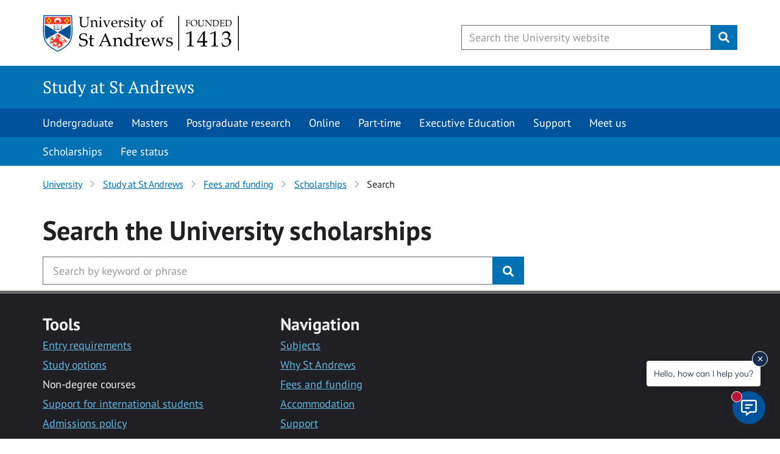

--- FILE ---
content_type: image/svg+xml
request_url: https://www.st-andrews.ac.uk/~cdn/dpl/1.27.5/images/furniture/logo-foundation.svg
body_size: 10314
content:
<svg enable-background="new 0 339.1 612 113.9" viewBox="0 339.1 612 113.9" xmlns="http://www.w3.org/2000/svg"><path d="m-55.8 282.3h729.3v227.8h-729.3z" fill="none"/><path d="m113.9 434.3c.3-1.8.5-4.7.5-8.7h1.9c.1 2.7.2 4.3.5 4.8.2.5.7 1 1.6 1.6.8.6 1.9 1.1 3.3 1.5s2.7.7 4 .7c1.9 0 3.6-.4 5.2-1.3s2.7-2 3.5-3.4c.7-1.4 1.1-2.9 1.1-4.5 0-1.2-.2-2.3-.5-3.2-.4-.9-.9-1.6-1.7-2.2-.7-.5-1.7-.9-2.8-1.2-.7-.1-2.1-.3-4.1-.6-2.1-.3-3.8-.6-5.3-.9-1.9-.6-3.4-1.3-4.3-2.1s-1.7-1.9-2.2-3.2c-.6-1.3-.9-2.7-.9-4.2 0-2.2.6-4.3 1.7-6.2s2.8-3.5 5.1-4.5c2.3-1.1 4.7-1.6 7.3-1.6 1.6 0 3.3.2 5.2.6s3.6 1 5.3 1.8c-.3 1.2-.4 2.3-.6 3.3-.1 1-.2 2.5-.3 4.5h-1.9c-.1-2.9-.1-4.4-.3-4.7-.5-.7-1.1-1.3-1.9-1.8-1.9-1.1-3.9-1.6-6-1.6-2.7 0-4.9.8-6.5 2.5-1.6 1.6-2.4 3.8-2.4 6.4 0 1.6.3 2.8.9 3.7s1.6 1.6 3.1 2.1c1 .4 2.7.7 5 1s4.4.6 6.3 1c1.8.5 3.1 1.1 3.9 1.9.8.7 1.5 1.7 2.1 2.8.5 1.2.8 2.5.8 4.1 0 3.7-1.5 7-4.6 9.7-3.1 2.8-7.1 4.1-12 4.1-3.6 0-7-.7-10-2.2z"/><path d="m143.5 413.7v-1.2c1.8-.7 3.2-1.3 4.3-1.9 0-4.5 0-7.3 0-8.5 1.9-.7 3.5-1.4 4.7-2.2l.7.6c-.2 1.6-.4 5-.7 10.3h2.7c.2 0 1.1 0 2.9-.1 1 0 1.7-.1 2.2-.1l.2.2-.6 2.6c-1.2 0-2.3 0-3.2 0-1 0-2.4 0-4.1 0l-.1 11.4c-.1 2.8 0 4.4.1 5 .1.5.3 1 .5 1.4.3.4.6.7 1 1s1.1.4 2.1.6c.8 0 1.4 0 1.9-.1s1.1-.2 1.8-.5l.3 1.1c-.9.7-1.7 1.4-2.5 2.2-.7.3-1.4.4-2 .5s-1.3.1-2.1.1c-1 0-1.8-.1-2.4-.3s-1.1-.5-1.6-.9-.9-.9-1.2-1.5-.5-1.6-.6-2.9c0-1.3.1-2.7.1-4.2 0-.3 0-.6 0-1v-11.6h-1.2c-1-.1-2-.1-3.2 0z"/><path d="m174.2 435.7v-1.9c1.5 0 2.4-.1 2.8-.2s.7-.3 1-.6.8-1 1.3-2.3c.3-.7 1.6-3.3 3.6-7.9l7-15.8c.8-1.7 2.4-5.6 4.9-11.6h1.8l12 28.1c2 4.6 3.2 7.4 3.9 8.6.4.7.7 1.1 1.2 1.3.4.2 1.4.3 2.8.3v1.9c-2.9-.2-5-.3-6.1-.3l-9 .3v-1.9c2.1 0 3.4-.1 3.8-.2s.7-.2.9-.4.2-.4.2-.7c0-.4-.1-.9-.4-1.6l-3.4-8.6h-16.2l-3 7.2c-.5 1.3-.8 2.2-.8 2.8 0 .3.1.5.2.6.2.3.5.4 1 .5.7.2 1.9.2 3.6.3v1.9c-3.2-.2-5.5-.3-7.1-.3-1.9.2-3.9.3-6 .5zm13-15.7h14.1l-7-16.9z"/><path d="m218.7 435.7v-1.6h2.7c.4 0 .7-.1.9-.2s.4-.3.5-.5c.2-.4.3-1 .4-2 0-.2.1-2.9.1-8v-3.4c0-1.5 0-3.1-.1-4.8-.1-1.1-.1-1.8-.3-2-.1-.2-.3-.4-.6-.5s-1.5-.1-3.6-.1v-1.6c3.8-.5 6.5-1.2 8.3-2.1.4-.2.6-.3.8-.3.1 0 .2.1.3.1.1.1.1.2.1.4v.4c-.1.7-.1 2.1-.2 4.3l5.2-4.5c1.5-.6 3-.8 4.4-.8 1.5 0 2.9.3 4.3.9s2.4 1.4 3.1 2.3 1.1 2.1 1.4 3.5c.1.8.2 3.2.2 7v5c0 2.4.1 4.1.2 5 .1.6.2.9.4 1.2.2.2.5.4.9.4l3 .1v1.6c-1.8-.1-3.4-.2-4.6-.2-1.1 0-2.8.1-5.2.2.3-4.6.4-7.5.4-8.7v-4.7c0-2.9-.1-4.9-.3-5.8-.3-1.3-1-2.3-2.2-3-1.1-.8-2.5-1.1-4.1-1.1-1.4 0-2.7.3-3.8 1-1.2.7-2 1.4-2.5 2.3s-.8 2.3-.8 4.4v3.4c.1 4.9.1 7.5.1 7.9 0 .9.1 1.6.3 2 .1.2.2.3.3.4s.4.2.7.3c.1 0 1.1 0 3.1.1v1.6c-2.3-.1-4.3-.2-6.2-.2-1.5.1-4.1.1-7.6.3z"/><path d="m270.3 397.6v-1.6c2.1-.2 3.8-.5 5.3-.8 1.4-.3 2.8-.7 4.2-1.1l.4.3c-.1 1.6-.2 4.7-.3 9.2l-.1 4.5v17.5c0 1.9 0 3.6.1 4.9.1 1.4.2 2.2.4 2.5s.4.5.8.7 1.6.3 3.5.5v1.5c-2.3-.1-3.9-.2-4.8-.2-.8 0-2.5.1-4.9.2.1-1.3.1-3 .1-5.2-.8.5-1.8 1.4-3 2.4-1.3 1.1-2.3 2-3 2.7-1.5.4-2.8.6-4 .6-2.1 0-4.1-.5-5.8-1.6-1.8-1-3.1-2.6-4.1-4.6s-1.4-4.2-1.4-6.7c0-1.9.3-3.6.9-5.3s1.3-3 2.2-3.9c.5-.5 1.6-1.3 3.4-2.4s3.2-1.8 4.4-2.3c1.1-.5 2.3-.7 3.6-.7 1.2 0 2.3.1 3.5.4 1.1.3 2.2.7 3.3 1.3v-7.4c0-2.6-.1-4.2-.3-4.7-.1-.2-.2-.4-.4-.5-.5-.1-1.8-.2-4-.2zm4.6 17.6c-1.3-1.4-2.6-2.4-4-3.1-1.4-.6-2.8-1-4.1-1-1.5 0-2.9.4-4.2 1.2s-2.3 2-3 3.5c-.7 1.6-1 3.5-1 5.7 0 3.4.8 6.1 2.5 8s3.7 2.9 6.1 2.9c1.3 0 2.4-.3 3.4-.8s1.9-1.3 2.6-2.3 1.2-2.1 1.4-3.4c.2-.8.2-2.8.2-6.1v-4.6z"/><path d="m287.7 435.7v-1.6c2.1 0 3.3-.1 3.4-.1.3-.1.6-.1.7-.3.2-.1.3-.3.4-.5.2-.4.3-1.1.3-2 .1-5 .1-7.6.1-7.8v-3.4c0-1.5 0-3.1-.1-4.8 0-1.1-.1-1.8-.2-2s-.3-.4-.6-.5-1.5-.1-3.7-.1v-1.6c3.8-.5 6.5-1.2 8.3-2.1.4-.2.6-.3.8-.3.1 0 .2.1.3.1.1.1.1.2.1.4v.4c-.1 1.1-.1 2.9-.2 5.3.8-1 1.6-1.9 2.3-2.9s1.2-1.6 1.5-1.9c.6-.5 1.2-.9 1.9-1.2s1.5-.4 2.3-.4 1.6.2 2.3.5l.2.4c-.3 2.5-.4 4.7-.5 6.6h-1.3c-.4-.9-.9-1.6-1.5-2s-1.3-.6-2.1-.6c-1.4 0-2.7.6-3.7 1.8s-1.5 3-1.5 5.3v2.9c0 1.2 0 3.5.1 6.8 0 1.2.1 1.9.1 2.2.1.3.2.5.3.7.1.1.3.3.6.3.6.2 2.1.3 4.5.5v1.6c-3.3-.1-6.1-.2-8.4-.2-2.2.3-4.5.3-6.7.5z"/><path d="m332.8 431.3-.9 2c-1.3.8-2.2 1.3-2.8 1.6-.9.4-1.9.7-3 1s-2.3.4-3.6.4c-2.5 0-4.7-.5-6.7-1.5s-3.6-2.6-4.7-4.6-1.7-4.4-1.7-7.2c0-2.1.3-4.1.9-5.8s1.3-3 2-3.8c.5-.6 1.4-1.3 2.5-2.1s2.3-1.4 3.4-1.8c1.5-.6 3.1-.9 4.8-.9 2.1 0 4 .5 5.7 1.4 1.7 1 2.9 2.3 3.7 3.9s1.2 3.5 1.2 5.6c0 .5-.1 1.2-.1 1.9-1.3.3-2.5.4-3.6.5-2 .1-4 .2-6 .2h-9c0 2.7.5 4.9 1.4 6.5.9 1.7 2.1 2.9 3.7 3.7s3.2 1.2 4.9 1.2c1.1 0 2.3-.2 3.4-.5 1.1-.4 2.5-1 4.2-2zm-17.9-11.4c.5.1 1.5.1 3 .2 2.8.1 4.7.1 5.7.1 2.5 0 4.1-.1 4.9-.1 0-.4 0-.8 0-1 0-2.9-.6-5.1-1.8-6.5s-2.8-2.1-4.8-2.1c-2.1 0-3.8.8-5.1 2.3-1.3 1.4-1.9 3.8-1.9 7.1z"/><path d="m347.6 436-1.2-3.9-2.6-8.7c-.7-2.5-1.5-4.9-2.3-7.3-.8-2.3-1.3-3.7-1.5-4s-.6-.6-.9-.8c-.4-.1-1.3-.3-2.7-.4v-1.6c2.1.1 4.3.2 6.6.2 2.5 0 4.8-.1 7-.2v1.6c-1.7 0-2.9.1-3.4.2-.4.1-.6.2-.8.4s-.2.4-.2.7c0 .4.3 1.6.8 3.5l2.6 9c.4 1.5 1 3.2 1.6 4.9l2.1-4.9 4.1-9.2c1-2.2 1.9-4.4 2.7-6.6h1.4c1.2 3.4 2.1 5.7 2.5 6.8l3.2 8.1c1.1 2.7 1.9 4.8 2.5 6.2l2.1-5.5c1.4-3.6 2.4-6.6 3.2-9.1.4-1.4.6-2.3.6-2.9 0-.5-.2-.9-.5-1.1-.4-.2-1.6-.4-3.6-.4v-1.6c2.8.1 4.8.2 5.9.2 1.3 0 3.1-.1 5.3-.2v1.6c-1.1 0-1.8.1-2.2.3s-.7.5-1 .9c-.5.6-1.2 2.1-2.3 4.5l-2.9 7-1.3 3.1c-.2.6-1 2.5-2.2 5.7-.5 1.3-.9 2.5-1.2 3.5h-2.6l-1.3-3.5-6.4-16.1-2.7 5.8-3.2 7c-.7 1.6-1.3 3-1.8 4.2l-.9 2.6z"/><path d="m386 427.2h1.7c0 1.1.1 1.9.2 2.6.1.6.3 1.3.5 1.9s.6 1.1 1 1.5c.5.4 1 .7 1.5 1 .5.2 1.1.4 1.7.5s1.4.1 2.6.1c1.9 0 3.5-.5 4.7-1.5s1.8-2.4 1.8-4.2c0-.8-.2-1.5-.6-2.1s-.9-1.1-1.7-1.4c-.7-.3-2.3-.8-4.7-1.3s-3.9-.9-4.6-1.2c-1-.4-1.9-.9-2.5-1.4-.6-.6-1.1-1.3-1.5-2.1-.4-.9-.5-1.8-.5-2.8 0-1.5.4-2.8 1.2-4.1.8-1.2 2-2.3 3.7-3 1.7-.8 3.5-1.2 5.4-1.2 1.2 0 2.5.2 4.1.5s2.8.7 3.8 1.2c-.1 2.1-.2 4.2-.3 6.3h-1.5c-.1-1.4-.2-2.3-.3-2.7s-.3-.8-.5-1.2c-.2-.3-.6-.7-1.1-1.1s-1.2-.7-2-1-1.8-.4-2.9-.4c-1.6 0-3 .5-4 1.5s-1.5 2.1-1.5 3.4c0 .7.1 1.4.4 1.9s.7 1 1.2 1.3 1.2.6 2 .9l4.7 1.1c2.4.6 4 1.1 4.9 1.5s1.6 1.1 2.1 2 .8 2 .8 3.3c0 2.5-1 4.7-3.1 6.6s-4.9 2.8-8.4 2.8c-1.6 0-3.7-.3-6.4-.7-1.5-.3-2.3-.5-2.4-.6s-.1-.1-.1-.3 0-.3.1-.5c.2-.8.3-1.6.3-2.4.1-.7.2-2.3.2-4.7z"/><path d="m423.1 449.3v-107.7h2.7v107.7h-2.9z"/><path d="m609.2 449.3v-107.7h2.8v107.7h-2.9z"/><path d="m445.5 354.6v-.9c1.4.1 2.6.1 3.6.1.7 0 1.9 0 3.8-.1 1.8 0 3-.1 3.7-.1h1.9c.6 0 1.1 0 1.5.1-.2.8-.4 2.2-.4 4.2h-.9c-.1-1.1-.2-2-.3-2.6-.5-.2-1.1-.3-1.8-.4s-1.5-.1-2.5-.1-1.9.1-2.9.2c-.1.5-.1 1-.1 1.4 0 .2 0 1.3-.1 3.2v3.1h2.8c1.2 0 2.1-.1 2.8-.2.3-.1.4-.1.5-.2s.2-.5.3-1.2l.1-.9h.9l-.1 3.2.1 3.4h-.9l-.1-.9c-.1-1-.2-1.6-.2-1.6-.1-.1-.3-.2-.5-.3-.5-.1-1.7-.2-3.6-.2-.7 0-1.3 0-2 .1v2.8c0 1.3 0 2.5.1 3.7 0 .9.1 1.4.2 1.6s.3.3.5.4.9.1 2 .1v.9c-1.2-.1-2.4-.1-3.5-.1s-2.6 0-4.6.1v-.9c1.1 0 1.8-.1 2-.1.2-.1.4-.2.5-.3.1-.2.2-.6.2-1.4 0-.2 0-1.5.1-4v-6.5c0-1.3 0-2.5 0-3.7 0-.9-.1-1.4-.2-1.6s-.3-.3-.5-.4c-.7.2-1.3.2-2.4.1"/><path d="m461.4 363.8c0-1.5.2-2.8.7-4.1.4-1.3 1.2-2.4 2.2-3.4s2.2-1.8 3.5-2.3 2.8-.8 4.4-.8c1.5 0 2.9.2 4.2.6s2.3 1 3.1 1.7 1.4 1.5 1.9 2.3c.4.6.6 1.4.8 2.2s.3 1.8.3 2.7c0 3.1-1.1 5.7-3.2 7.8s-4.8 3.1-8 3.1c-1.5 0-2.8-.2-4.1-.7s-2.3-1.2-3.2-2.1-1.5-2.1-2-3.4c-.3-1-.6-2.3-.6-3.6m2.9-1.2c0 .9.1 1.8.3 2.7s.4 1.7.7 2.4c.4 1.1 1 2.1 1.8 2.8.7.8 1.5 1.3 2.4 1.7s1.9.5 3 .5c1.5 0 2.8-.4 3.9-1.1s1.9-1.8 2.5-3.1c.5-1.3.8-2.9.8-4.6 0-1.5-.2-2.8-.6-4.1-.2-.8-.6-1.5-1-2.1s-.9-1.2-1.4-1.6c-.6-.5-1.3-.8-2.2-1.2-.9-.3-1.9-.5-2.9-.5-1.5 0-2.8.3-3.9 1s-2 1.6-2.5 2.9c-.6 1.3-.9 2.8-.9 4.3"/><path d="m483.6 354.6v-.9c1.5.1 2.9.1 4.2.1s2.6 0 3.9-.1v.9c-1.1 0-1.8.1-2 .1-.2.1-.4.2-.5.3-.1.2-.2.6-.2 1.4 0 .2 0 1.5-.1 4v5.2c0 2 .1 3.3.4 4 .3.6.7 1.2 1.2 1.6.4.3 1 .6 1.7.8s1.5.3 2.4.3c1 0 2-.1 2.8-.4s1.4-.6 1.8-.9c.4-.4.7-.8.9-1.2.2-.5.3-1.1.4-1.9s.1-1.8.1-3v-4.3c0-1.3 0-2.5-.1-3.7 0-.9-.1-1.4-.2-1.6s-.3-.3-.5-.4-.9-.1-2-.1v-.9c1.5.1 2.7.1 3.4.1.6 0 1.8 0 3.5-.1v.9c-1.1 0-1.8.1-2 .1-.2.1-.4.2-.5.3-.1.2-.2.6-.2 1.4 0 .2 0 1.5-.1 4v4.7c0 2.3-.2 3.9-.5 4.8s-.9 1.7-1.8 2.4c-.6.5-1.4.9-2.5 1.2-1 .3-2.1.4-3.4.4-1.4 0-2.7-.2-3.7-.5-1.1-.3-1.9-.8-2.4-1.3s-.9-1.1-1.1-1.7c-.3-.8-.4-2-.4-3.8v-6.2c0-1.3 0-2.5 0-3.7 0-.9-.1-1.4-.2-1.6s-.3-.3-.5-.4c0-.2-.7-.2-1.8-.3"/><path d="m506.3 373.6v-.9c1 0 1.6-.1 1.9-.2.1-.1.2-.1.3-.3s.2-.7.2-1.5c0-1.2.1-2.3.1-3.2v-11.3c0-.3 0-.5-.1-.6-.1-.2-.2-.4-.5-.6-.2-.1-.4-.3-.6-.3s-.7-.1-1.5-.1v-.9c1.6 0 2.6.1 3 .1.7 0 1.4 0 2.1-.1.8 1 1.4 1.8 1.7 2.3l2.9 3.6 4.2 5.1c1.3 1.6 2.4 2.9 3.2 3.8.5.6.9 1.1 1.3 1.4v-10.2c0-.9 0-2-.1-3.2 0-.8-.1-1.2-.2-1.4-.1-.1-.2-.2-.3-.3-.3-.1-.9-.2-1.9-.2v-.9c1.1 0 2.2.1 3.3.1s2 0 2.9-.1v.9c-1 0-1.6.1-1.9.2-.1.1-.2.1-.3.3s-.2.7-.2 1.5c0 1.2-.1 2.3-.1 3.2v6.7c0 1.4 0 3.9.1 7.6l-1.4-.4-.3-.1c-.1 0-.1-.1-.2-.1s-.2-.2-.5-.6c-.8-.9-1.3-1.6-1.7-2l-1.8-2.3-9.9-12v10.8c0 .9 0 2 .1 3.3 0 .8.1 1.3.2 1.4l.3.3c.3.1.9.2 1.9.2v.9c-.8-.1-1.7-.1-2.7-.1-1.1.1-2.3.1-3.5.2"/><path d="m530.5 373.6v-.7c.5-.3 1-.6 1.3-.8.1-.6.1-1.5.1-2.6.1-1.9.1-3.2.1-4v-5.7c0-.9 0-2-.1-3.2 0-.8-.1-1.2-.2-1.4-.1-.1-.2-.2-.3-.3-.3-.1-1-.2-1.9-.2v-.9c1.4 0 2.6.1 3.6.1h3.3c1.4 0 2.5-.1 3.2-.1 2.3 0 4.1.3 5.5.9s2.6 1.6 3.5 2.9c1 1.4 1.4 3 1.4 5 0 1.4-.2 2.7-.7 4-.5 1.2-1.1 2.3-1.9 3.2s-1.6 1.7-2.5 2.2-1.8.9-2.8 1.2-2.3.4-4 .4c-.6 0-1.3 0-2.3-.1-1.3 0-2.1-.1-2.5-.1-.4.1-1.4.1-2.8.2m4.3-1.5c1 .2 2.1.3 3.2.3 1.2 0 2.2-.1 3.1-.3s1.7-.5 2.3-.9 1.2-.9 1.9-1.6c.6-.7 1.1-1.7 1.4-2.8s.5-2.3.5-3.5c0-1.7-.3-3.2-.9-4.5-.6-1.2-1.6-2.2-2.8-2.8-1.2-.7-3-1-5.1-1-1.1 0-2.3.1-3.5.3 0 .5-.1 1.3-.1 2.4l-.1 2v5.6 4.3c0 .6 0 1.4.1 2.5"/><path d="m552.3 373.6v-.9c1 0 1.6-.1 1.9-.2.1-.1.2-.1.3-.3s.2-.7.2-1.5c.1-1.2.1-2.3.1-3.2v-7.1c0-1.3 0-2.5 0-3.7 0-.9-.1-1.4-.2-1.6s-.3-.3-.5-.4-.9-.1-2-.1v-.9l4 .1 4.2-.1h4.4c.9 0 1.8.1 2.6.2-.2.5-.3 1-.3 1.4 0 .1-.1 1.1-.2 2.9h-.9c0-.9-.1-1.8-.2-2.6-.5-.2-1.1-.4-1.7-.4-1-.1-2.1-.2-3.1-.2-.2 0-.7 0-1.5.1-.8 0-1.3.1-1.7.1 0 1-.1 2-.1 2.9l-.1 4.7c1.1.1 2.1.1 3 .1 1.1 0 2.1-.1 2.8-.2.3 0 .5-.1.6-.2s.2-.5.2-1.1l.1-1h.8v.3l-.1 2.9.1 3.3h-1v-1c0-.7-.1-1.1-.2-1.3s-.3-.3-.6-.4c-.5-.1-1.5-.2-3.1-.2-.6 0-1.5 0-2.7.1 0 .9-.1 2.3-.1 4.2 0 1.7 0 3 .1 3.9 1.3.1 2.8.2 4.5.2 1.2 0 2 0 2.5-.1s1-.2 1.4-.4c.1-.3.2-.7.3-1.2.2-.8.4-1.4.4-1.9h.9c-.2 1.9-.4 3.4-.4 4.7-.8.1-1.8.2-2.9.2l-8.3-.1c.1-.1-1.2-.1-3.5 0"/><path d="m570.1 373.6v-.7c.5-.3 1-.6 1.3-.8 0-.6.1-1.5.1-2.6.1-1.9.1-3.2.1-4v-5.7c0-.9 0-2-.1-3.2-.1-.8-.1-1.2-.2-1.4-.1-.1-.2-.2-.3-.3-.3-.1-1-.2-1.9-.2v-.9c1.4 0 2.5.1 3.6.1h3.3c1.4 0 2.5-.1 3.2-.1 2.3 0 4.1.3 5.5.9s2.6 1.6 3.5 2.9c1 1.4 1.5 3 1.5 5 0 1.4-.2 2.7-.7 4-.5 1.2-1.1 2.3-1.9 3.2s-1.6 1.7-2.5 2.2-1.8.9-2.8 1.2-2.3.4-4 .4c-.6 0-1.3 0-2.3-.1-1.3 0-2.1-.1-2.5-.1-.5.1-1.5.1-2.9.2m4.3-1.5c1 .2 2.1.3 3.2.3 1.2 0 2.2-.1 3.1-.3s1.7-.5 2.3-.9 1.3-.9 1.9-1.6 1.1-1.7 1.4-2.8.5-2.3.5-3.5c0-1.7-.3-3.2-.9-4.5-.6-1.2-1.5-2.2-2.8-2.8-1.3-.7-3-1-5.1-1-1.1 0-2.3.1-3.5.3 0 .5-.1 1.3-.1 2.4l-.1 2v5.6 4.3c0 .6 0 1.4.1 2.5"/><path d="m448.4 398.3-.6-.2-.3-2.7.3-.3c2.4-.7 5-1.6 7.8-2.8 4.2-1.8 6.8-2.9 8-3.6l.9.3c-.4 10.2-.5 16.1-.5 17.6v12.4c0 5 .1 8.7.2 11.3.1 1.5.3 2.4.6 2.8s.8.7 1.3.8c.6.2 2.5.3 5.8.5v2c-5.7-.2-9.2-.2-10.6-.2-1.1 0-4.9.1-11.4.2v-2c3.4-.2 5.4-.4 5.9-.5s.9-.3 1.2-.6c.3-.2.4-.6.6-1 .2-.7.3-2.7.5-6 .1-3.3.2-5.8.2-7.5v-13.2c0-5.4 0-8.8 0-10.1 0-.6-.1-1-.2-1.1s-.2-.1-.4-.1-.7.2-1.5.5c-4 1.7-6.5 2.9-7.8 3.5"/><path d="m491.8 436.5v-2c3.5-.1 5.5-.2 6.1-.3s1-.3 1.3-.6c.3-.4.5-1.1.7-2 .2-1.6.3-3.4.3-5.1v-2.5h-7.3c-4 0-7.6.1-10.8.2l-.6-1.8c1.7-3.2 4-7.2 6.9-11.9 4.2-6.8 8.4-13.4 12.6-19.8.3-.1.9-.4 1.8-.8 1.7-.7 2.7-1.1 2.9-1.1l.8.4c-.2 2.7-.3 6-.3 9.9-.1 8.3-.2 12.8-.2 13.6v6.9c3 0 5.5-.1 7.5-.2-.1 1.1-.1 1.9-.1 2.2l.1 2.5c-2.3-.2-4.2-.2-5.8-.2h-1.7v2.3c0 3.7.2 6 .5 6.9.1.3.4.6.8.8.8.4 2.9.6 6.2.6v2c-4.8-.2-8.5-.2-11.1-.2-2.8-.1-6.4 0-10.6.2m-5.9-16.8h14.3l.3-23.8c-2.4 3.5-5.2 7.8-8.3 12.9-3.1 5-5.2 8.7-6.3 10.9"/><path d="m523.9 398.3-.6-.2-.3-2.7.3-.3c2.4-.7 5-1.6 7.8-2.8 4.1-1.8 6.8-2.9 8-3.6l.9.3c-.4 10.2-.5 16.1-.5 17.6v12.4c0 5 .1 8.7.2 11.3.1 1.5.2 2.4.6 2.8.3.4.8.7 1.3.8.6.2 2.5.3 5.8.5v2c-5.7-.2-9.2-.2-10.6-.2-1.1 0-4.8.1-11.3.2v-2c3.4-.2 5.4-.4 5.9-.5s.9-.3 1.2-.6c.3-.2.5-.6.6-1 .2-.7.3-2.7.5-6 .1-3.3.2-5.8.2-7.5v-13.2c0-5.4 0-8.8 0-10.1 0-.6-.1-1-.2-1.1s-.2-.1-.4-.1-.7.2-1.5.5c-4.2 1.7-6.7 2.9-7.9 3.5"/><path d="m560 435.4c-.3-1.9-.6-3.4-.8-4.4-.1-.6-.7-2.5-1.5-5.5l1.8-.7c1.4 3.7 3 6.3 4.8 7.6s4.2 2 7.1 2c2.1 0 4-.4 5.4-1.3 1.5-.8 2.6-2.2 3.6-4 .9-1.9 1.4-3.9 1.4-6.3 0-3.1-.8-5.5-2.4-7.1-1.6-1.7-3.7-2.5-6.4-2.5-.9 0-1.7.1-2.5.3s-1.9.6-3.4 1.2l-.4-.3.7-3.6c1.8.1 3 .2 3.6.2 2.7 0 4.8-1 6.3-2.9s2.2-4.1 2.2-6.5c0-2.2-.8-4-2.4-5.5s-3.6-2.3-6-2.3c-1.4 0-2.8.3-4.2.9-1.3.6-2.5 1.4-3.5 2.3-.4.8-1 2.5-1.9 4.8h-2.1l2.1-8c1.5-1.6 2.9-2.7 4.2-3.3 2.2-1 4.5-1.5 7.1-1.5 3.8 0 6.8 1 9 3s3.3 4.4 3.3 7.2c0 1.9-.6 3.8-1.7 5.7s-3.1 3.8-5.8 5.7c2.5.3 4.5.9 6 1.7s2.6 2 3.4 3.5 1.2 3.2 1.2 5c0 2.7-.8 5.3-2.5 7.8-1.7 2.6-4 4.7-7.1 6.4-3 1.7-6.3 2.5-9.9 2.5-1.6 0-3-.1-4.3-.4-1.3-.4-2.7-.9-4.4-1.7"/><path d="m112.7 345.8v-1.4c2.4.1 4.7.1 6.7.1 2.1 0 4.2-.1 6.3-.1v1.4c-1.7 0-2.8.1-3.2.2s-.6.3-.8.5c-.2.3-.3 1-.4 2.2 0 .3-.1 2.4-.1 6.3v8.2c0 3.2.2 5.3.6 6.3s1 1.9 1.9 2.5c.7.5 1.6.9 2.8 1.2s2.4.5 3.9.5c1.7 0 3.1-.2 4.4-.6s2.3-.9 2.9-1.5 1.1-1.2 1.4-2c.3-.7.5-1.7.7-3 .1-1.3.2-2.9.2-4.8v-6.8c0-2 0-4-.1-5.9 0-1.4-.1-2.2-.3-2.5s-.4-.5-.8-.6-1.4-.2-3.2-.2v-1.4c2.4.1 4.2.1 5.3.1 1 0 2.9-.1 5.5-.1v1.4c-1.8 0-2.8.1-3.2.2s-.6.3-.8.5c-.2.3-.3 1-.3 2.2 0 .3 0 2.4-.1 6.3v7.4c0 3.7-.3 6.2-.8 7.7-.5 1.4-1.4 2.7-2.8 3.8-1 .8-2.3 1.5-3.9 1.9-1.6.5-3.4.7-5.3.7-2.3 0-4.3-.3-5.9-.8-1.7-.5-2.9-1.2-3.8-2.1s-1.5-1.8-1.8-2.7c-.4-1.2-.6-3.2-.6-6.1v-9.8c0-2 0-4-.1-5.9 0-1.4-.1-2.2-.3-2.5s-.4-.5-.8-.6c-.3-.1-1.4-.2-3.2-.2z"/><path d="m148 375.9v-1.3h2.1c.3 0 .6-.1.7-.2.2-.1.3-.2.4-.4.2-.3.3-.8.3-1.6 0-.2 0-2.3.1-6.4v-2.7c0-1.2 0-2.5-.1-3.8 0-.9-.1-1.4-.2-1.6s-.3-.3-.5-.4-1.2-.1-2.9-.1v-1.3c3-.4 5.2-1 6.6-1.6.3-.1.5-.2.6-.2s.2 0 .2.1c.1.1.1.2.1.3v.4c0 .5-.1 1.7-.1 3.4l4.1-3.5c1.2-.4 2.4-.7 3.4-.7 1.2 0 2.3.2 3.4.7s1.9 1.1 2.4 1.8.9 1.7 1.1 2.8c.1.7.2 2.5.2 5.6v3.9c0 1.9.1 3.2.1 3.9.1.4.2.8.3.9.2.2.4.3.7.3l2.4.1v1.3c-1.4-.1-2.7-.2-3.6-.2-.8 0-2.2.1-4.1.2.2-3.7.3-6 .3-6.9v-3.7c0-2.3-.1-3.8-.3-4.6-.3-1-.8-1.8-1.7-2.4s-2-.9-3.2-.9c-1.1 0-2.1.3-3 .8s-1.6 1.1-2 1.8-.6 1.8-.6 3.5v2.7c.1 3.8.1 5.9.1 6.2 0 .7.1 1.3.3 1.6.1.1.1.3.3.3.1.1.3.2.6.2.1 0 .9 0 2.5.1v1.3c-1.8-.1-3.4-.2-4.9-.2-1.2.3-3.2.4-6.1.5z"/><path d="m174.9 357.6v-1.3c2.9-.3 5.3-.9 7.2-1.9l.5.3c-.1 3.2-.2 5.6-.2 7.2v4c.1 3.8.1 5.9.1 6.2 0 .7.1 1.3.2 1.6.1.1.2.3.3.3.1.1.3.2.5.2.1 0 .9 0 2.5.1v1.3c-2.3-.1-4-.2-5.4-.2-1.2 0-3.1.1-5.8.2v-1.3h2.1c.3 0 .6-.1.7-.2.2-.1.3-.2.4-.4.2-.3.3-.8.3-1.6 0-.2 0-2.3.1-6.4v-3.9c0-2.2-.1-3.5-.2-3.9-.1-.2-.3-.4-.5-.5-.1.3-1.1.2-2.8.2zm5.4-13c.7 0 1.3.2 1.8.7s.7 1.1.7 1.8-.2 1.3-.7 1.8-1.1.7-1.8.7-1.3-.2-1.8-.7-.7-1.1-.7-1.8.2-1.3.7-1.8c.5-.4 1.1-.7 1.8-.7z"/><path d="m198.4 376.1c-.6-1.5-1-2.5-1.2-3l-1.8-4.2-4.5-10.6c-.3-.7-.6-1.1-.8-1.3s-.4-.4-.7-.4c-.2-.1-.8-.1-1.6-.1v-1.5c2.5.1 4.2.2 5.4.2s2.9-.1 5.1-.2v1.3c-1.6 0-2.5.1-2.8.3s-.4.4-.4.7c0 .4.3 1.4.9 2.9l2.7 6.7.6 1.5c.7 1.8 1.2 2.9 1.5 3.5l2.2-5c.1-.3.8-2 2-5 .7-1.8 1.2-3.1 1.4-4 .1-.3.1-.5.1-.7 0-.3-.1-.4-.3-.5-.4-.2-1.3-.3-2.8-.4v-1.3c2.2.1 3.6.2 4.2.2.5 0 1.9-.1 4.2-.2v1.3c-.9 0-1.5.1-1.8.3s-.6.5-.9 1.1c-.2.4-1 2-2.4 4.8l-2.1 4.5c-.4.8-1.6 3.8-3.8 9z"/><path d="m232.4 372.4-.7 1.6c-1 .6-1.8 1.1-2.2 1.3-.7.3-1.5.6-2.4.8s-1.8.3-2.8.3c-2 0-3.7-.4-5.3-1.2s-2.8-2-3.7-3.6-1.3-3.5-1.3-5.7c0-1.7.2-3.2.7-4.6s1-2.4 1.6-3c.4-.5 1.1-1 2-1.6s1.8-1.1 2.7-1.4c1.2-.5 2.4-.7 3.8-.7 1.7 0 3.2.4 4.5 1.1 1.3.8 2.3 1.8 2.9 3.1s.9 2.8.9 4.4c0 .4 0 .9-.1 1.5-1.1.2-2 .3-2.9.4-1.6.1-3.2.2-4.8.2h-7.1c0 2.1.4 3.8 1.1 5.1s1.7 2.3 2.9 2.9 2.5.9 3.8.9c.9 0 1.8-.1 2.7-.4s2-.8 3.3-1.6zm-14.2-9c.4 0 1.2.1 2.3.1 2.2.1 3.7.1 4.6.1 2 0 3.3 0 3.9-.1 0-.4 0-.6 0-.8 0-2.3-.5-4.1-1.4-5.1-.9-1.1-2.2-1.6-3.8-1.6-1.7 0-3 .6-4 1.8-1.1 1.1-1.6 3-1.6 5.6z"/><path d="m235.6 375.9v-1.3c1.7 0 2.6-.1 2.7-.1.3 0 .4-.1.6-.2.1-.1.2-.2.3-.4.1-.3.2-.9.3-1.6.1-3.9.1-6 .1-6.2v-2.6c0-1.2 0-2.5-.1-3.8 0-.9-.1-1.4-.2-1.6s-.3-.3-.5-.4c-.3-.1-1.2-.1-2.9-.1v-1.3c3-.4 5.2-1 6.5-1.6.3-.1.5-.2.6-.2s.2 0 .2.1c.1.1.1.2.1.3v.4c-.1.9-.1 2.3-.1 4.2.7-.8 1.3-1.5 1.8-2.3.6-.8 1-1.2 1.2-1.5.4-.4 1-.7 1.5-.9.6-.2 1.2-.3 1.8-.3s1.2.1 1.8.4l.1.3c-.2 2-.3 3.7-.4 5.2h-1c-.3-.7-.7-1.2-1.2-1.6-.4-.3-1-.5-1.7-.5-1.1 0-2.1.5-2.9 1.4s-1.2 2.4-1.2 4.2v2.3c0 1 0 2.8.1 5.3 0 .9.1 1.5.1 1.8.1.3.1.4.2.5s.3.2.5.3c.4.1 1.6.3 3.6.4v1.3c-2.6-.1-4.8-.2-6.7-.2-1.6.1-3.4.2-5.2.3z"/><path d="m254.5 369.2h1.3c0 .9.1 1.5.1 2 .1.5.2 1 .4 1.5s.5.9.8 1.2c.4.3.8.6 1.2.8s.9.3 1.3.4 1.1.1 2.1.1c1.5 0 2.7-.4 3.7-1.2s1.5-1.9 1.5-3.3c0-.6-.2-1.2-.5-1.6-.3-.5-.7-.8-1.3-1.1s-1.8-.6-3.7-1-3.1-.7-3.6-.9c-.8-.3-1.5-.7-2-1.1s-.9-1-1.2-1.7-.4-1.4-.4-2.2c0-1.2.3-2.2.9-3.2s1.6-1.8 2.9-2.4 2.7-.9 4.3-.9c.9 0 2 .1 3.2.4s2.2.6 3 1c-.1 1.6-.2 3.3-.2 5h-1.2c-.1-1.1-.2-1.8-.3-2.1s-.2-.6-.4-.9-.4-.6-.9-.9c-.4-.3-.9-.6-1.5-.8s-1.4-.4-2.3-.4c-1.3 0-2.4.4-3.2 1.2s-1.2 1.7-1.2 2.7c0 .6.1 1.1.3 1.5s.5.8.9 1c.4.3.9.5 1.6.7l3.7.9c1.9.5 3.2.9 3.9 1.2s1.3.9 1.7 1.6.6 1.6.6 2.6c0 2-.8 3.7-2.5 5.2s-3.9 2.2-6.6 2.2c-1.3 0-3-.2-5.1-.6-1.2-.2-1.8-.4-1.9-.5s-.1-.1-.1-.2 0-.2 0-.4c.1-.6.2-1.3.3-1.9.4-.7.4-2 .4-3.9z"/><path d="m272.8 357.6v-1.3c2.9-.3 5.3-.9 7.2-1.9l.5.3c-.1 3.2-.2 5.6-.2 7.2v4c.1 3.8.1 5.9.1 6.2 0 .7.1 1.3.2 1.6.1.1.2.3.3.3.1.1.3.2.5.2.1 0 .9 0 2.5.1v1.3c-2.3-.1-4-.2-5.4-.2-1.2 0-3.1.1-5.8.2v-1.3h2.1c.3 0 .6-.1.7-.2.2-.1.3-.2.4-.4.2-.3.3-.8.3-1.6 0-.2 0-2.3.1-6.4v-3.9c0-2.2-.1-3.5-.2-3.9-.1-.2-.2-.4-.5-.5-.1.3-1.1.2-2.8.2zm5.4-13c.7 0 1.3.2 1.8.7s.7 1.1.7 1.8-.2 1.3-.7 1.8-1.1.7-1.8.7-1.3-.2-1.8-.7-.7-1.1-.7-1.8.2-1.3.7-1.8c.5-.4 1.1-.7 1.8-.7z"/><path d="m286 358.5v-.9c1.4-.6 2.6-1.1 3.4-1.5 0-3.5 0-5.8 0-6.7 1.5-.5 2.8-1.1 3.7-1.7l.5.4c-.2 1.2-.3 3.9-.5 8.1h2.1 2.3c.8 0 1.3 0 1.7-.1l.1.2-.5 2.1c-.9 0-1.8 0-2.6 0s-1.9 0-3.3 0l-.1 9v3.9c.1.4.2.8.4 1.1s.5.6.8.8.9.3 1.7.4c.6 0 1.1 0 1.5-.1s.8-.2 1.4-.4l.3.9c-.7.6-1.4 1.1-2 1.7-.6.2-1.1.3-1.6.4s-1 .1-1.7.1c-.8 0-1.4-.1-1.9-.3s-.9-.4-1.3-.7-.7-.7-1-1.2-.4-1.3-.5-2.3c0-1 0-2.1.1-3.3 0-.2 0-.5 0-.8v-9.2h-.9c-.3 0-1.2 0-2.1.1z"/><path d="m300.8 387.8 1.1-3.4h.5c.3.2.5.4.7.6.2.1.4.2.6.3s.6.1 1 .1c.5 0 .9-.1 1.3-.3s.8-.5 1.2-.9.8-1.2 1.3-2.2c.8-1.6 1.5-3.2 2.1-4.8-.5-1.3-1-2.8-1.7-4.5l-3.5-8.7c-1.1-2.6-1.9-4.6-2.6-6-.3-.5-.5-.9-.9-1.1-.3-.2-1-.3-2-.5v-1.4c1.8.1 3.7.2 5.4.2s3.4-.1 5-.2v1.3c-1.5.1-2.4.2-2.6.3-.4.1-.6.4-.6.8 0 .2.1.7.4 1.4.6 1.8 1.1 3.4 1.6 4.7l1.4 3.5c.8 2.1 1.6 3.8 2.1 5l1.2-2.6c.5-1 1.3-3 2.4-5.9 1.2-2.9 1.8-4.7 2-5.4.1-.2.1-.4.1-.6 0-.3-.1-.5-.3-.7s-1.1-.3-2.7-.5v-1.3c1.7.1 3.2.2 4.6.2 1.3 0 2.6-.1 3.9-.2l-.2 1.3c-.8 0-1.3.2-1.8.5-.4.3-1 1.3-1.9 3-.8 1.7-2.4 5-4.7 10l-5.1 12c-.8 1.9-1.5 3.3-2.1 4.2-.6.8-1.3 1.5-2.2 1.9-.8.4-1.8.6-2.8.6-.5 0-.9-.1-1.3-.2 0-.1-.4-.3-.9-.5z"/><path d="m338 365.7c0-3.3 1.1-6 3.2-8.1s4.8-3.1 8.1-3.1c3.1 0 5.6 1 7.6 2.9 2 2 2.9 4.5 2.9 7.6 0 2.2-.5 4.1-1.5 5.9s-2.4 3.2-4.3 4.2-3.9 1.5-6.1 1.5c-1.7 0-3.2-.3-4.4-.9s-2.2-1.3-2.9-2.2-1.3-1.8-1.7-2.7c-.6-1.6-.9-3.3-.9-5.1zm4.1-1.7c0 1.8.3 3.7.9 5.6s1.5 3.3 2.6 4.1c1.1.9 2.4 1.3 3.7 1.3 1.7 0 3.2-.7 4.3-2 1.2-1.4 1.7-3.5 1.7-6.3 0-2.4-.3-4.4-1-6.1s-1.6-2.9-2.6-3.6c-1.1-.7-2.2-1.1-3.5-1.1-1.8 0-3.3.7-4.4 2s-1.7 3.3-1.7 6.1z"/><path d="m362.9 358.5v-.9c1.2-.5 2.2-1 3.1-1.5v-1.3c0-1.9.1-3.3.4-4.1.2-.8.6-1.5 1-2.1.7-.9 1.7-2.1 3.2-3.5 1-.9 1.7-1.5 2.1-1.8.6-.3 1.3-.5 2.1-.5.6 0 1.2.1 1.8.3l.1 3.7-.5.2c-.5-.4-.9-.7-1.4-.8-.5-.2-1-.3-1.6-.3-.8 0-1.5.2-2 .5s-.9.8-1.1 1.4-.3 1.8-.3 3.7v4.6h2.3c1.2 0 2.3-.1 3.5-.2l.2.1-.4 2.3c-1.3-.1-2.2-.1-2.8-.1s-1.6 0-2.8.1v7.9c0 1 0 2.7.1 5.3 0 .9.1 1.5.1 1.8.1.3.1.4.2.5s.3.2.5.3c.4.1 1.6.3 3.6.4v1.3c-3.4-.1-5.6-.2-6.3-.2s-2.6.1-5.7.2v-1.3h2.1c.3 0 .6-.1.7-.2.2-.1.3-.2.4-.4.2-.3.3-.8.3-1.6 0-.2 0-2.3.1-6.4v-7.8z"/><path d="m5.2 341.9c-.1 2.6-.6 16.4-.6 16.4-.4 9.6-.7 18-.7 25.5 0 33 6.4 48.1 43.1 65.9 36.8-17.8 43.1-32.9 43.1-65.9 0-7.5-.3-16-.7-25.6 0 0-.5-13.8-.6-16.4.1.1-83.6.1-83.6.1z" fill="#fff"/><path d="m86.3 344.7h-78.4l-.8 21.9h80.2zm-36.6 20.4-.1-.2s.6-.3 1.4-.7c1.5-.9 2.8-2.9 2.8-4.7 0-3.2-3-5.9-6.8-5.9s-6.9 2.6-6.9 5.9c0 1.8 1.3 3.8 2.8 4.7.8.5 1.4.7 1.4.7l-.1.2s-.7-.2-1.4-.7c-2.6-1.6-4.1-4.3-4.1-6.7 0-4.1 3.8-7.4 8.3-7.4s8.3 3.3 8.3 7.4c0 2.4-1.4 5-4.1 6.7-.8.5-1.5.7-1.5.7zm1.9-.4v-.2c2.4-1.6 4-4.2 4-6.8 0-4.3-3.9-7.8-8.7-7.8-4.7 0-8.7 3.5-8.7 7.8 0 2.5 1.6 5.2 4 6.8l-.1.2c-3.6-1.7-6.2-5-6.2-8.6 0-5.1 5.1-9.3 11-9.3s10.9 4.2 10.9 9.3c.1 3.6-2.5 7-6.2 8.6z" fill="#ee3124"/><path d="m57.1 369v12.3c-.1.1-1 .8-2.5.8s-3.4-.7-5-.7c-1 0-1.8.4-2.5 1.1h-.4s-1-1.1-2.5-1.1c-1.6 0-3.5.7-5 .7s-2.3-.8-2.5-.9v-12.2c-.3.6-1 1.3-1.6 1.3v12.1c.6.5 1.4.7 2.2.7 2 .1 4.4-.9 6.5-.9 1.1 0 2.2.3 3 1.2.8-.9 1.8-1.2 3-1.2 2.1 0 4.5.9 6.5.9.8 0 1.6-.2 2.2-.7v-12.1c-.4 0-1.2-.7-1.4-1.3z" fill="#ee3124"/><path d="m77.4 419.4c-.2-.8-.9-1.4-1.6-1.5.1.1.3.3.4.4.7.8.3 2.7-.5 3.1.3-1.1-.5-2-1.7-1.7.4.3.7 1 .5 1.6s-.9 1.2-1.6 1.1c-1-.2-.4-1.5-.5-2.3 0-1.1-.8-1.7-1.3-1.9-.1 0 0-.1 0-.1.4.1.7.3 1.3.2.7 0 1.3-.4 1.5-.7.3-.4.4-1 .2-1.4-.1.2-.3.4-.5.6-.4.4-1.2.4-1.8.1s-1.2-.9-1.6-1.5c-1.6-2.1-3.4-4.3-5.4-5.5-1.2-.8-2.8-1.4-4.3-1.5-.9 0-1.8.2-2.6.7-1.1.7-1.7 1.8-1.8 2.9-.2 1.3.3 2.6 1.1 3.6 1.1 1.4 2.5 2.3 3.9 3.2 1 .7 2.1 1.4 3 2.2.8.6 1.4 1.3 1.6 2.3.2.9-.2 1.5-.5 1.9-.7.5-2.4.5-3-.1-.4-3.1-2.6-4.5-5.4-5.2-1.3-.3-2.8-.7-3.9-1.3-1-.5-1.9-1.1-2.4-2.4-.2 0-.6 0-1-.2-.8-.3-1.1-.9-1.3-1.3.5.5.9.8 2.2.9.8 0 1.8-.4 2.1-1-.8.1-1.4.1-1.8-.2s-.9-.9-.8-1.5c.7.8 2.1 1.1 3.4.4.2-.1.7-.5.8-.7-.7.1-1.3 0-1.7-.4-.4-.3-.7-.8-.7-1.5.4.4 1.2.7 2 .6s1.5-.3 1.7-1c-.6.1-1.1 0-1.6-.3-.4-.3-.7-.7-.8-1.2-.7-.1-1.3-.4-1.7-.8-.4.6-.6 2-.5 2.9-1.2 0-2.2-.9-2.4-2-.5.6-.6 2-.3 2.8-1.4-.1-2.3-.8-2.6-2-.2.4-.3 1-.3 1.6 0 .2 0 .5.1.8 0 0-.3 0-.8-.4-.6-.4-1.2-1.5-1.1-2 .4.6.8 1 1.4 1.4-.1-1.3.5-2.3 1.2-2.8 0 1.4.5 2.2 1.6 2.5-.2-.8.1-1.5.2-2 .2-.5.7-1.1 1-1.3 0 1.1.5 2.3 1.5 2.5 0-.9.1-1.9.5-2.5.2-.3.3-.6.6-.7.3.9 1.4 1.4 2.5 1.4 2.8.1 3-2.2 3-2.2-.4.2-.9.5-1.8.5-1.2 0-1.5-.9-1.5-.9.7.3 2-.1 2.6-.6.4-.3.9-1 .9-1.6s-.1-1.1-.5-1.3c-.5 1.2-3.1 1.9-4.1.6 1 .1 1.9-.4 2.3-1 .1-.2.2-.7.1-.9 0 0-.7.5-1.7.5s-1.6-.4-1.6-.4c.7 0 2-.8 1.9-1.6 0 0-.4.2-.7.2-.8.1-1.7 0-2.2-.4 0-.1.3-2.1.1-2.3-.9.4-1.7 1-2.2 1.9-.5-.1-1.1-.2-1.9-.1-.7 0-1.5.1-1.9.3-.2.1-.5.3-.7.5s-.3.5-.5.7c-.5.3-1.3.4-2 .5-.5.1-1.2 0-1.3.4-.2.4.2.7.3.9.1.1.2.4.3.6s.1.5.2.7c.7 1.1 1.3.6 2 .4.8-.3 1.9-.6 2.9-.6.6 0 1.2.1 1.7.4.4.3.7.9.6 1.4 0 .5-.2.9-.6 1.2-.2.2-.9.6-1.9.6-1.2 0-2.4-.6-3.5-.6-.3 0-.6.1-.7.2-.3.3-.3.8 0 1.2 1.1 0 1 1.2.9 1.7-.5 1.4-1.6 1.4-2.1 1.4-.6-.1-1.3-.3-1.5-.7-.5 1.5.5 2.8 1.9 2.8-1 .8-2.9.2-3.1-.9-.1.2-.3.5-.3.8-.1 1.9 1.4 2.6 3.3 2.6-1.1.5-2.5.2-3.8-.1-1.2-.3-1.8-.6-2.6-1.1-1-.5-2.1-1.3-2.6-2.2-.2-.3-.4-.9-.3-1.3.1-1.4 1.7-1.6 1.5-3.3-1.1-.3-2.3.2-2.6 1.3-.1.3-.1.6-.1 1-.4-.4-.8-.8-1.3-1.2-.4-.3-.8-.5-1.2-.5 0 0-.1.3-.4.7-.1.1-.6.5-.6.5 0 .3.3.6.4.6.4.3 1.1.5 1.4 1 .1.1.1.3.1.5-.3.1-.6.1-.9 0-.9-.2-1.5-1-2.6-1-.4 0-.8 0-1 .3.3.4.2 1.1 0 1.5.2.4.5.5.9.6.6.1 1.3 0 1.8 0 .3 0 .6.1.7.3-.3.2-.6.4-1 .5-.8.2-1.8-.4-2.5 0 0 0 .2.3 0 .7-.1.3-.3.7-.3.7.4.3.7.4 1.1.5.7 0 1.5-.4 2.2-.7.4-.1.7-.2 1-.2-.6.8-1.5 1.5-2.6 1.6-.1 0-.3 0-.3 0 0 .1.3.2.4.3.2.1.7.2 1 .3 1.5.1 2.7-.4 3.7-1-.5.9-1.3 1.4-2.3 1.8.1.1.4.2.6.2 2.3.4 4.3-1.2 4.3-1.2 0 .4-.4 1.1-1.1 1.5-.2.3-.6.3-.6.3.3.3 1.1.4 1.7.3.7 0 1.4-.3 2.1-.4 1-.2 1.7-.1 2.3-.3-.7.3-1.4.6-2.2.8-.9.3-1.7.8-2.5 1.2s-1.6 1.1-2.3 1.4c-.8.4-1.8.2-2.2-.4-.2-.3-.2-.7-.3-1.1-.2-.8-.8-1.6-1.8-1.5-.1.7-.7 1.2-1 1.4.1 1.3 1.8 1.3 2 2.7-.1.1-.5.1-.8 0-.7-.2-1.2-.5-1.8-.5-.4 0-.7.1-1.1.3.1.1.2.3.3.5.1.4 0 .9-.2 1.2.3.3.6.4.9.4.6 0 1.3-.2 1.9-.3.3 0 .7 0 1 .1-.3.8-1.6.8-2.5 1-.4.1-.8.3-1 .7.6.2 1.1.7 1.1 1.6.3 0 .6-.1.9-.1.8-.4 1.3-1.2 2.1-1.5 0 .9-.6 1.4-.7 2.2v.8s.4-.2.8-.2.6.1.8.3c.2-.2.4-.5.4-.8.1-.6.1-1.3.1-1.9.1-.3 0-.5.3-.5 1.1 0 2.3-.6 2.7-1.1-.2.7-.4 1.1-.8 1.6-.1.2-.4.4-.6.6.7.1 1.4-.1 1.9-.5 1.2-.8 2.1-1.7 2.6-2.9.1.5.1 1.2-.1 1.7-.1.4-.4.7-.5.9.2 0 .6 0 .8-.1.8-.4 1.5-1.1 1.9-2 .2-.5.5-1.1.5-1.7.5.5.6 1.4.2 2.3-.1.2-.2.4-.3.5.6-.1 1-.4 1.4-.8.7-.6 1.2-1.9 1.1-3 .6.5.8 2 .4 2.9.6-.1 1-.5 1.4-.9.5-.5.7-.9 1-1.8s.1-1.5.1-1.5c.1.1.3.4.3.7.3 1.1-.1 2.3-1 3.2-.1.1-.5.4-.5.4.6.8 1.7 1.2 2.9 1.2 2 .1 3.2-.7 5.1-.9-.8.4-1.5.8-2 1-1.1.5-2.1.8-3 .8-.5 0-1.1 0-1.6-.3-.4.5-.4 1-.4 1.8.1 1 .7 1.7.4 2.7-.5 2-4 1.7-5.3.7-1.1-.8-1-2.7-1.9-3.5-.3-.2-.6-.4-1.2-.4-.2.6-.6 1-1.1 1.3.1.4.3.6.5.9.4.4.9.7 1.3 1.2.1.2.2.4.3.7-.4 0-.7-.1-.9-.2-.7-.3-1.3-1-2.1-1.2-.3 0-.6 0-1 0 .1.4-.1 1.1-.5 1.4.3.8 1.1 1.3 2.2 1.3.6 0 1.3 0 1.6.4-.8.9-2.1 0-3.3 0-.3 0-.6.1-.9.2 0 .1.2.3.2.6 0 .4-.2.9-.2.9 0 .3.7.5 1.1.5h.8c.8-.1 1.8-.7 2.6-.7.1 0 .4.1.4.2-.3.7-1 .8-1.4 1.2-.1.2-.3.4-.3.7.7-.2 1 .1 1.3.5.3 0 .6-.1.8-.2.4-.3.7-1 1-1.4.1-.1.2-.3.5-.3.1 0 .3.3.5.5.6.8 1.6 1.4 2.9 1.2.4 0 .8-.2 1-.5-.8-.1-1.4-.7-1.7-1.5.7.5 2 1 3.1.8.1 0 .5-.1.5-.3-.8-.2-1.5-1-1.2-2 .4.6 1.1 1.2 2 1.3.3 0 .6 0 .9-.2-.1-.1-.3-.3-.4-.5s-.2-.5-.1-.8c.1-.7 1.1-.9 1.8-1 .9-.1 1.8.1 2.6-.2.5-.2 1-.6 1-1.2-.3.2-.7.4-1.2.3-.7-.1-1-.7-1-1.1 0-.9.5-1.3 1.6-1.4.5 0 1.2.1 1.6.3 0 0 .7.3.7.2-.3-.6 0-1.7.2-2.2.4-.8.8-1.3 1-2.1 0 .1.1.3 0 .5-.1.9-.4 1.4-.5 2.4-.1.5.1 1.2.6 1.6.8.7 2.2.9 2.7 2 .3.9 0 1.6-.4 2.1-.6.8-1.5 1.6-2.5 2-.3.1-.8.4-1.2.2-.9-.3-1.2-1.9-1.9-2.4-.3-.2-.7-.2-1.1-.2-.1.3-.1.4-.3.7-.1.2-.5.4-.5.4 0 .3.3.6.4.8.4.4 1.3.6 1.5 1.1-.1.1-.3.2-.5.2-.9 0-1.4-.8-2.3-.9-.2 0-.6 0-.8.2v.6c-.1.3-.2.4-.3.5.1.7 1.3.8 2.3.8.3 0 .6.1.7.3-.2.2-.5.4-.9.5-.7.1-1.3-.3-2-.3-.2 0-.5.1-.8.2.1.2.1.5 0 .7-.1.3-.1.5-.2.6.1.1.5.3.8.3 1 .1 1.8-.7 2.8-.4-.4.6-1.1.7-1.7 1-.2.1-.5.4-.6.7.2.1.4.2.5.4s.2.4.2.6c1.2.1 1.8-.7 2.3-1.4.8-.9 2-1.5 3.6-1.6 1.8-.1 4 .7 4.8-.8-1 0-2.1-.2-2.5-.9 1.7.5 3.8 0 4.7-1.1-1.2.2-2.4-.1-2.9-.8 1.3.3 2.7.1 3.8-.5.7-.4 1.4-1 1.6-1.7-.1 0-.3.1-.5.2-.8.4-2.3.3-2.7-.4.8 0 1.5-.1 2-.4.7-.4 1.1-1 1.4-1.5s.6-1.1.9-1.5c.2-.2.3-.3.5-.3-.1-.1-.5-.2-.7-.1-1.1.2-1.6 1.2-2.6 1.4.4-1.1.5-2.5.6-3.7 2.1.8 3.9.2 4.8-1.1.5-.8.7-1.7.7-2.3 0-1.3-.7-2.2-1.3-2.9-1.2-1.3-2.8-2.3-4.2-3.3-1-.7-2-1.4-2.9-2.2-.6-.5-1.3-1.3-1.4-2.2-.2-1.4.6-2.5 1.6-2.7 3.1-.9 6.2 2.4 7.7 4.2.3.4 1.6 1.8 1.1 2.8-.1.2-.5.4-.8.4-.4 0-.8-.5-.5-1.1-.8.2-1.2 1.4-.7 2.1.3.5.9.6 1.4.5.4-.1.8-.3.9-.6-.5 1.6.1 3.4.9 4.3 1 1.1 2.4 1.4 3 1.4 1.5.1 3-.3 4-1.6 1.3-.7 1.7-1.9 1.3-3zm-31.3-17.9c-.2-.4-.3-1-.1-1.3.6.4 1.2.5 1.8.6-.5.1-1.2.3-1.7.7z" fill="#ee3124"/><path d="m75.2 346.2-8.6 9.7 8.6 9.8 8.4-9.8zm-5.2 9.7 5.1-5.8 5.1 5.9-5 5.7z" fill="#ffef00"/><path d="m11.1 355.9 8.7 9.8 8.4-9.8-8.4-9.7zm8.7 5.8-5.2-5.8 5.1-5.8 5.1 5.9z" fill="#ffef00"/><g fill="#00539b"><path d="m52.2 378.4c-1.5-.4-3.1-.8-4.5 0v.4c1.3-.9 2.8-.5 4.4-.1 1.3.3 2.7.7 4 .2v-.3c-1.2.5-2.5.2-3.9-.2z"/><path d="m41.7 375.4c-1.4.4-2.7.7-3.9.2v.4c1.2.5 2.6.1 4-.2 1.6-.4 3.1-.8 4.4.1v-.4c-1.4-.9-3-.5-4.5-.1z"/><path d="m41.7 372.3c-1.4.4-2.7.7-3.9.2v.3c1.2.5 2.6.1 4-.2 1.6-.4 3.1-.8 4.4.1v-.4c-1.4-.8-3-.4-4.5 0z"/><path d="m41.7 378.4c-1.4.3-2.7.7-3.9.1v.3c1.2.5 2.6.2 4-.2 1.6-.4 3.1-.8 4.4.1v-.4c-1.4-.6-3-.3-4.5.1z"/><path d="m52.2 372.3c-1.5-.4-3.1-.8-4.5 0v.4c1.3-.9 2.8-.5 4.4-.1 1.3.3 2.7.7 4 .2v-.3c-1.2.5-2.5.2-3.9-.2z"/><path d="m52.2 375.4c-1.5-.4-3.1-.8-4.5.1v.4c1.3-.9 2.8-.5 4.4-.1 1.3.3 2.7.7 4 .2v-.4c-1.2.4-2.5.1-3.9-.2z"/><path d="m29.8 434.9c.8-.8 1.5-.4 1.5-.4.4-.4.3-1.3 0-1.6-.8.3-1.6 1-1.5 2z"/><path d="m29.8 431s.4-.2 1-.2c.5 0 .9.1.9.1.4-.2.8-1 .5-1.4-1.2.2-2.1.7-2.4 1.5z"/><path d="m26.9 428.4s.1 1 .8 1.7c.2.2.5.4.8.4-.4-.5-.3-1.4 0-1.9-.4-.4-1.2-.4-1.6-.2z"/><path d="m27.8 407.8c-1.2-.3-2.4.3-2.7 1.2 0 0 .9-.4 1.8 0 0 0 .8-.5.9-1.2z"/><path d="m31.3 407.4c.5-.3 1.1-.4 1.7-.2 0-.4-.5-.7-.8-.8-.6-.3-.9-.4-1.6-.4-.5 0-.7.2-.7.2.6.2 1.2.5 1.4 1.2z"/><path d="m35.2 426.9c-.7-.2-1.6-.1-2.2.2-.5.3-.8.7-.8.7 1.3-.1 2 .5 2 .5.4-.2 1.1-.8 1-1.4z"/><path d="m23.5 425.5c-.4.4-.8 1.3-.6 2.2.1.4.4.6.4.6.1-.5.5-1.2 1.3-1.2.2-1-.7-1.6-1.1-1.6z"/><path d="m23.2 421.9s-.6.1-1.3.9c-.3.3-.6.9-.5 1.4 0 0 .4-.4 1-.6.4-.1.6-.1.8-.1.4-.1.5-1.2 0-1.6z"/><path d="m47 384.8c1.4 0 2.1-1.2 2.1-1.2h11v-13h-1.4v11.7s-.7.7-2.4.7c-2 0-4.2-.8-6.3-.8-2 0-2.8 1-3 1.2 0 0-1-1.2-2.9-1.2-2 0-4.3.8-6.7.8-1.2 0-1.9-.6-2.1-.7v-11.7h-1.3v13h10.9s.6 1.2 2.1 1.2z"/><path d="m23.9 414.7s.6-.8.2-1.4c-1.2.1-1.9.8-2.3 1.6.1 0 1.2-.4 2.1-.2z"/><path d="m34.5 436.4s-.4 1.5.7 2c0 0-.2-.8.6-1.4-.2-.5-.9-.8-1.3-.6z"/><path d="m22.9 419.2c.6-.1 1.5-.2 1.9.2.7-.4 1.1-1.1 1-1.4-.1-.1-.5-.1-.7-.1-1.2.1-1.9.6-2.2 1.3z"/><path d="m24.2 412s.6-.9 0-1.5c-.9.2-1.6.9-1.8 1.9 0 0 .3-.2.6-.3.5-.2.9-.1 1.2-.1z"/><path d="m47 392.3 37 21.7c4.3-11.4 4.2-25.6 3.4-45.5z"/><path d="m47 405.4c-.1.3-.2.9-.3 1.2.3.1.6-.2.9-.3-.3-.3-.5-.7-.6-.9z"/><path d="m44.1 439.9s.3-.2.7-.4c.3-.2.9-.2 1.2 0 .3-.2.4-1.2.2-1.4-1 .1-2 .8-2.1 1.8z"/><path d="m44.3 405.6c-.1.2-.2.5-.4.8.2.1.6.2.8.1-.1-.3-.2-.8-.4-.9z"/><path d="m92.4 358.4-.7-19.3h-89.3l-.7 19.3c-2 51.9-2.8 71.4 44.6 94.2l.7.3.7-.3c47.5-22.8 46.7-42.3 44.7-94.2zm-45.3 91.4c-36.8-17.8-43.1-32.9-43.1-65.9 0-7.5.3-15.9.7-25.5 0 0 .5-13.8.6-16.4h83.7c.1 2.6.6 16.4.6 16.4.4 9.6.7 18.1.7 25.6-.1 32.9-6.5 47.9-43.2 65.8z"/><path d="m10.2 414 36.8-21.7-40.3-23.6c-.7 19.8-.7 33.9 3.5 45.3z"/><path d="m47.4 434c.4-.1 1-.2 1.4.1.5-.3.8-.7.8-1.1-1-.2-2 .2-2.2 1z"/><path d="m47.2 441.1c-.4.3-1 1.3-.9 2 .1.4.4.6.4.6.2-.7.8-1.3 1.3-1.5.1-.4-.5-1.1-.8-1.1z"/><path d="m44.5 403.2c.1.2.3.9.3.9.1-.3.4-.7.5-1-.3 0-.6 0-.8.1z"/><path d="m43.2 403.6s.3.5.4.7l.3-1c-.2 0-.5.2-.7.3z"/><path d="m45.8 403s.3.7.4 1c.1-.3.4-.7.6-1-.4-.1-.7-.1-1 0z"/><path d="m45.2 406.6c.3.1.6.1.8.1-.1-.3-.4-.9-.4-1.1 0 .2-.3.8-.4 1z"/><path d="m44.9 436.7c.3-.2 1.2-.4 1.9-.1.2-.1.5-.8.3-1.1-1-.3-2 .3-2.2 1.2z"/><path d="m48 404.3c-.4-.1-.9 0-1.3 0-1.5.3-3.4.5-4.6.4-1-.1-2.3-.4-2.3-1.7 0-.5.2-1 .2-1-.5.1-1.2.8-1.1 1.7.1 1 1 1.6 2.9 1.7 1.5.1 3.6-.4 4.9-.7.8-.2 1.3-.4 1.3-.4z"/><path d="m44.3 381.4c1.5 0 2.5 1.1 2.5 1.1h.4c.7-.7 1.4-1.1 2.5-1.1 1.7 0 3.5.7 5 .7 1.4 0 2.4-.7 2.5-.8v-12.3l-.3.2c-1.3 1.1-2.9.7-4.6.3-1.8-.5-3.7-.9-5.3.7-1.6-1.6-3.5-1.2-5.3-.7-1.7.4-3.2.8-4.6-.3l-.3-.2v12.3c.1.1 1 .9 2.5.9 1.5-.1 3.4-.8 5-.8zm2.8-11c1.4-1.5 3.2-1.1 5-.7 1.6.4 3.2.7 4.7-.2v11.5c-1.3.9-2.9.7-4.6.3-1.8-.4-3.6-.7-5.1.7zm-10 10.7v-11.5c1.4.9 3.1.6 4.7.2 1.9-.5 3.6-.9 5 .7v11.6c-1.5-1.4-3.4-1.1-5.1-.7s-3.3.7-4.6-.3z"/><path d="m41.8 375.7c1.6-.4 3.1-.8 4.4.1v-.4c-1.4-.8-3-.4-4.5-.1-1.4.4-2.7.7-3.9.2v.4c1.2.5 2.6.1 4-.2z"/><path d="m41.8 372.6c1.6-.4 3.1-.8 4.4.1v-.4c-1.4-.8-3-.4-4.5 0-1.4.4-2.7.7-3.9.2v.3c1.2.5 2.6.2 4-.2z"/><path d="m46.1 378.9v-.4c-1.4-.8-3-.4-4.5 0-1.4.3-2.7.7-3.9.1v.3c1.2.5 2.6.2 4-.2 1.6-.3 3.1-.7 4.4.2z"/><path d="m52.2 375.7c1.3.3 2.7.7 4 .2v-.4c-1.2.5-2.5.2-3.9-.2-1.5-.4-3.1-.8-4.5.1v.4c1.3-.9 2.8-.5 4.4-.1z"/><path d="m52.2 372.6c1.3.3 2.7.7 4 .2v-.3c-1.2.5-2.5.2-3.9-.2-1.5-.4-3.1-.8-4.5 0v.4c1.3-.8 2.8-.5 4.4-.1z"/><path d="m52.2 378.8c1.3.3 2.7.7 4 .2v-.3c-1.2.5-2.5.2-3.9-.1-1.5-.4-3.1-.8-4.5 0v.4c1.3-1 2.8-.6 4.4-.2z"/></g></svg>

--- FILE ---
content_type: application/javascript
request_url: https://www.st-andrews.ac.uk/~cdn/dpl/1.27.5/scripts/gallery.js
body_size: 72
content:
  jQuery(document).ready(function() {

lightbox.option({
    'alwaysShowNavOnTouchDevices': true,
    'fadeDuration': 100,
    'imageFadeDuration': 200,
    'resizeDuration': 200,
    'wrapAround': true
});


// Extend the theatre plugin to cycle through
// the images in the Gallery.
//$(".gallery__images figure").theatre();

});